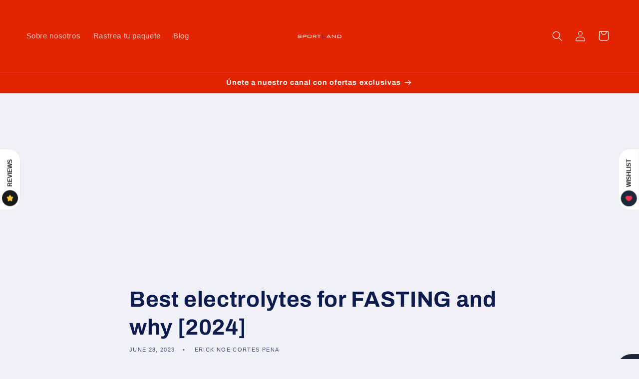

--- FILE ---
content_type: text/html; charset=utf-8
request_url: https://www.google.com/recaptcha/api2/aframe
body_size: 269
content:
<!DOCTYPE HTML><html><head><meta http-equiv="content-type" content="text/html; charset=UTF-8"></head><body><script nonce="fOz6QKa9_zT-L3b4qB5N2g">/** Anti-fraud and anti-abuse applications only. See google.com/recaptcha */ try{var clients={'sodar':'https://pagead2.googlesyndication.com/pagead/sodar?'};window.addEventListener("message",function(a){try{if(a.source===window.parent){var b=JSON.parse(a.data);var c=clients[b['id']];if(c){var d=document.createElement('img');d.src=c+b['params']+'&rc='+(localStorage.getItem("rc::a")?sessionStorage.getItem("rc::b"):"");window.document.body.appendChild(d);sessionStorage.setItem("rc::e",parseInt(sessionStorage.getItem("rc::e")||0)+1);localStorage.setItem("rc::h",'1768677424048');}}}catch(b){}});window.parent.postMessage("_grecaptcha_ready", "*");}catch(b){}</script></body></html>